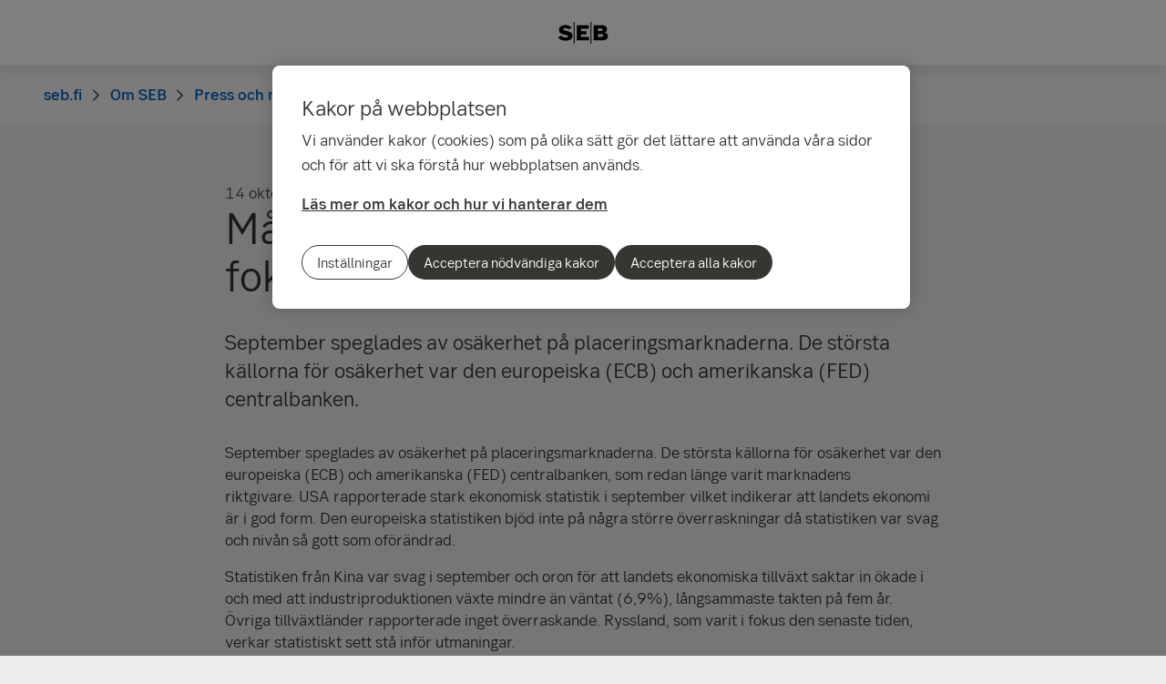

--- FILE ---
content_type: text/html; charset=utf-8
request_url: https://seb.fi/sv/om-seb/press-och-nyheter/nyheter/Manadsoversikt-Centralbankerna-i-fokus-i-september
body_size: 16719
content:
<!-- Layout created: 0h:0m:0s ago. -->
<!DOCTYPE html>
<html class="pw-html" lang="sv">
<head>
    <link rel="preload" href="/frontend/fonts/sebsansserif/SEBSansSerif-Regular.woff2" as="font" type="font/woff2" crossorigin="anonymous">
<link rel="preload" href="/frontend/fonts/sebsansserif/SEBSansSerif-Medium.woff2" as="font" type="font/woff2" crossorigin="anonymous">
<link rel="preload" href="/frontend/fonts/sebsansserif/SEBSansSerif-Bold.woff2" as="font" type="font/woff2" crossorigin="anonymous">
<link rel="preload" href="/frontend/fonts/sebsansserif/SEBSansSerif-Light.woff2" as="font" type="font/woff2" crossorigin="anonymous">
<link rel="preload" href="/frontend/fonts/sebsansserif/SEBSansSerifGDS-Book.woff2" as="font" type="font/woff2" crossorigin="anonymous">


    
    <title>M&#xE5;nads&#xF6;versikt: Centralbankerna i fokus i september | SEB</title>
        <meta name="seb-build-number" content="N/A">
        <meta name="seb-product-version" content="2.0.0.1">
        <meta name="seb-environment" content="Production">
        <meta name="seb-server-number" content="3">
        <meta name="seb-page-id" content="65722">
        <meta name="seb-page-type" content="57">
        <meta name="seb-page-language" content="sv">
        <meta name="seb-page-language-version" content="062210EF7533FA82940CD225E0CF57F9B455324A">
        <meta name="charset" content="UTF-8">
        <meta name="viewport" content="width=device-width,initial-scale=1">
        <meta property="og:type" content="website">
        <meta property="og:url" content="https://seb.fi/sv/om-seb/press-och-nyheter/nyheter/Manadsoversikt-Centralbankerna-i-fokus-i-september">
        <meta property="og:title" content="M&#xE5;nads&#xF6;versikt: Centralbankerna i fokus i september">
    <meta name="theme-color" content="#ffffff">
    <meta name="msapplication-TileColor" content="#ffffff">
    <link rel="icon" type="image/png" sizes="16x16" href="/favicon-16x16.png">
    <link rel="icon" type="image/png" sizes="32x32" href="/favicon-32x32.png">
    <link rel="icon" type="image/svg+xml" href="/icon-light-mode.svg" media="(prefers-color-scheme: light)">
    <link rel="icon" type="image/svg+xml" href="/icon-dark-mode.svg" media="(prefers-color-scheme: dark)">
    <link rel="apple-touch-icon" href="/apple-touch-icon.png">
    <link rel="mask-icon" href="/safari-pinned-tab.svg" color="#ffffff">
    <link rel="manifest" href="/manifest.json">
        <link rel="canonical" href="https://seb.fi/sv/om-seb/press-och-nyheter/nyheter/Manadsoversikt-Centralbankerna-i-fokus-i-september">


    
<link rel="stylesheet" href="/frontend/css/2328017main.css" media="all" />
<link rel="stylesheet" href="/frontend/css/2328017deferred.css" media="all" />
<link rel="stylesheet" href="/frontend/css/2328017green.css" media="all" />
<link rel="stylesheet" href="/frontend/css/2328017print.css" media="print" />

<script defer src="/frontend/js/2328017main.js"></script>
<script defer src="/frontend/js/2328017green.js"></script>
<script defer src="/frontend/js/2328017warning.js"></script>
<script defer src="/SPA/angular-elements/2328017runtime.js"></script>

<script defer src="/SPA/angular-elements/2328017main.js"></script>



    

    
    <!-- OneTrust Cookies Consent Notice start -->
    <script src="https://cdn.cookielaw.org/consent/0192b358-b17f-752d-a90a-554482eae320/otSDKStub.js" data-document-language="true" type="text/javascript" charset="UTF-8" data-domain-script="0192b358-b17f-752d-a90a-554482eae320" data-dLayer-name="dataLayerOneTrust"></script>
    <!-- OneTrust Cookies Consent Notice end -->


    

    
    <script nonce="GDmgUXZPVhhw/AB2FG1ypLAc0l7LHfiy5nUU5zJzYPQ=">
        window["dataLayer"] = {"pageName":"seb.fi|om-seb|press-och-nyheter|nyheter|Manadsoversikt-Centralbankerna-i-fokus-i-september","pagetype":"NewsItemPage","siteSection1":"om-seb","siteSection2":"om-seb|press-och-nyheter","siteSection3":"om-seb|press-och-nyheter|nyheter","siteSection4":"om-seb|press-och-nyheter|nyheter|Manadsoversikt-Centralbankerna-i-fokus-i-september","siteSection5":"om-seb|press-och-nyheter|nyheter|Manadsoversikt-Centralbankerna-i-fokus-i-september|","siteSection6":"om-seb|press-och-nyheter|nyheter|Manadsoversikt-Centralbankerna-i-fokus-i-september||","siteSection7":"om-seb|press-och-nyheter|nyheter|Manadsoversikt-Centralbankerna-i-fokus-i-september|||","language":"sv","pageId":"65722","environment":"prod","project":"public","website":"seb.fi","nonce":"GDmgUXZPVhhw/AB2FG1ypLAc0l7LHfiy5nUU5zJzYPQ="};
    </script>
        <script id="pw-adobe-script" src="https://content.seb.se/dsc/da/launch/public/30e54a9d6c99/f9d07ef22744/launch-89d260357525.min.js" async type="text/plain" class="optanon-category-C0003"></script>


    

    

</head>

<body>
    

    

<header class="pw-header" pw-class--scrolldown="Global.isNotTopOfPage">
    <div class="pw-skip-nav">
        <gds-button-pw variant="brand" href="#maincontent">Hoppa till innehållet</gds-button-pw>
    </div>
    <nav class="pw-header-menu" aria-label="Huvudnavigation">
        

    <pw-lazy-element pw-menu
                     selector="pw-menu"
                     data-root-id="12"
                     data-language="sv"
                     data-pane-menu="True"
                     data-segment-menu="False"
                     data-version="F6924FFBE09A598DBEBBE39A763F7DFBA9BC893A"
                     data-current-url="/sv/om-seb/press-och-nyheter/nyheter/Manadsoversikt-Centralbankerna-i-fokus-i-september"
                     data-languages="[{&quot;title&quot;:&quot;English&quot;,&quot;isoCode&quot;:&quot;en-GB&quot;,&quot;href&quot;:&quot;/en&quot;,&quot;isCurrent&quot;:false},{&quot;title&quot;:&quot;svenska&quot;,&quot;isoCode&quot;:&quot;sv&quot;,&quot;href&quot;:&quot;/sv/om-seb/press-och-nyheter/nyheter/Manadsoversikt-Centralbankerna-i-fokus-i-september&quot;,&quot;isCurrent&quot;:true},{&quot;title&quot;:&quot;suomi&quot;,&quot;isoCode&quot;:&quot;fi&quot;,&quot;href&quot;:&quot;/tietoa-sebsta/media-ja-uutiset/uutiset/keskuspankit-fokuksessa-syyskuussa&quot;,&quot;isCurrent&quot;:false}]"></pw-lazy-element>

    </nav>
    

    <a href="/sv" class="pw-header-logo">
        <img alt="SEB Logo" src="/Images/seb-wordmark-logo.svg" width="100" height="100">
    </a>

    <div class="pw-header__actions">
        <pw-lazy-element selector="pw-header-actions"
                            data-version="21B96B5D26A55D7452DD954DC1F59E654138557F"
                            data-language="sv"
                            data-page-id="65722" data-current-page-url="/sv/om-seb/press-och-nyheter/nyheter/Manadsoversikt-Centralbankerna-i-fokus-i-september">

        </pw-lazy-element>
    </div>
</header>

    


    



<nav aria-label="Brödsmulor" class="sdv-breadcrumbs pw-breadcrumbs" pw-breadcrumbs>
    <ol>
            <li>
                    <a href="/sv">
                        <span>seb.fi</span>
                    </a>
            </li>
            <li>
                    <a href="/sv/om-seb">
                        <span>Om SEB</span>
                    </a>
            </li>
            <li>
                    <a href="/sv/om-seb/press-och-nyheter">
                        <span>Press och nyheter</span>
                    </a>
            </li>
            <li>
                    <a href="/sv/om-seb/press-och-nyheter/nyheter">
                        <span>Nyheter</span>
                    </a>
            </li>
            <li>
                    <span>M&#xE5;nads&#xF6;versikt: Centralbankerna i fokus i september</span>
            </li>
    </ol>
</nav>

<script type="application/ld+json">{
  "@context": "https://schema.org",
  "@type": "BreadcrumbList",
  "itemListElement": [
    {
      "@type": "ListItem",
      "position": 1,
      "name": "seb.fi",
      "item": "https://seb.fi/sv"
    },
    {
      "@type": "ListItem",
      "position": 2,
      "name": "Om SEB",
      "item": "https://seb.fi/sv/om-seb"
    },
    {
      "@type": "ListItem",
      "position": 3,
      "name": "Press och nyheter",
      "item": "https://seb.fi/sv/om-seb/press-och-nyheter"
    },
    {
      "@type": "ListItem",
      "position": 4,
      "name": "Nyheter",
      "item": "https://seb.fi/sv/om-seb/press-och-nyheter/nyheter"
    },
    {
      "@type": "ListItem",
      "position": 5,
      "name": "M\u00E5nads\u00F6versikt: Centralbankerna i fokus i september",
      "item": "https://seb.fi/sv/om-seb/press-och-nyheter/nyheter/Manadsoversikt-Centralbankerna-i-fokus-i-september"
    }
  ]
}</script>
    <main id="maincontent" tabindex="-1" >
       
<div class="pw-news-item-page">
    <section class="pw-container">
        <div class="pw-w-8/12 pw-m-auto">
            <div class="pw-news-item-page__top">
                <span>

    <div class="pw-page-features">
            <time datetime="2014-10-14T14:22">
                <span>14 oktober 2014</span>
                <span>14:22</span>
            </time>
            <div class="pw-page-features__social">
                    <gds-button-pw href="mailto:?subject=L&#xE4;sf&#xF6;rslag till dig&amp;body=https%3A%2F%2Fseb.fi%2Fsv%2Fom-seb%2Fpress-och-nyheter%2Fnyheter%2FManadsoversikt-Centralbankerna-i-fokus-i-september" aria-label="E-mail" rank="tertiary" size="medium" target="_blank">
                        <gds-icon-email-pw></gds-icon-email-pw>
                    </gds-button-pw>
                    <gds-button-pw href="https://facebook.com/sharer/sharer.php?u=https%3A%2F%2Fseb.fi%2Fsv%2Fom-seb%2Fpress-och-nyheter%2Fnyheter%2FManadsoversikt-Centralbankerna-i-fokus-i-september" aria-label="Facebook" rank="tertiary" size="medium" target="_blank">
                        <gds-icon-brand-facebook-pw></gds-icon-brand-facebook-pw>
                    </gds-button-pw>
                    <gds-button-pw href="https://www.linkedin.com/sharing/share-offsite?url=https%3A%2F%2Fseb.fi%2Fsv%2Fom-seb%2Fpress-och-nyheter%2Fnyheter%2FManadsoversikt-Centralbankerna-i-fokus-i-september&amp;mini=true" aria-label="LinkedIn" rank="tertiary" size="medium" target="_blank">
                        <gds-icon-brand-linkedin-pw></gds-icon-brand-linkedin-pw>
                    </gds-button-pw>
                    <gds-button-pw href="https://twitter.com/intent/tweet?text&amp;url=https%3A%2F%2Fseb.fi%2Fsv%2Fom-seb%2Fpress-och-nyheter%2Fnyheter%2FManadsoversikt-Centralbankerna-i-fokus-i-september" aria-label="X" rank="tertiary" size="medium" target="_blank">
                        <gds-icon-brand-x-pw></gds-icon-brand-x-pw>
                    </gds-button-pw>
            </div>
    </div>
</span>
            </div>

                    <header class="pw-news-item-page__header">
                        <h1>M&#xE5;nads&#xF6;versikt: Centralbankerna i fokus i september</h1>
                    </header>
                <div class="pw-news-item-page__article">
                        <div class="pw-news-item-page__preamble">
                            September speglades av os&#xE4;kerhet p&#xE5; placeringsmarknaderna. De st&#xF6;rsta k&#xE4;llorna f&#xF6;r os&#xE4;kerhet var den europeiska (ECB) och amerikanska (FED) centralbanken.
                        </div>
                        <div class="pw-news-item-page__main-content">
                            

<p>September speglades av osäkerhet på placeringsmarknaderna. De största källorna för osäkerhet var den europeiska (ECB) och amerikanska (FED) centralbanken, som redan länge varit marknadens riktgivare.&nbsp;USA rapporterade stark ekonomisk statistik i september vilket indikerar att landets ekonomi är i god form. Den europeiska statistiken bjöd inte på några större överraskningar då statistiken var svag och nivån så gott som oförändrad.</p>
<p>Statistiken från Kina var svag i september och oron för att landets ekonomiska tillväxt saktar in ökade i och med att industriproduktionen växte mindre än väntat (6,9%), långsammaste takten på fem år. Övriga tillväxtländer rapporterade inget överraskande. Ryssland, som varit i fokus den senaste tiden, verkar statistiskt sett stå inför utmaningar.</p>
<p><a href="~/link/023888e6d4014c0e9e574905f67d8eeb.aspx" target="_blank">Läs oktobers rapport här</a></p>

                        </div>
                    



                    



                </div>
        </div>
    </section>
    

</div>


    </main>

    


    

<footer class="pw-main-footer" id="pw-page-footer">
    <div class="pw-container">
            <nav aria-label="Sidfot">
            <section>
                <h2 class="sdv-h4">Snabbv&#xE4;gar</h2>
                <ul>
                        <li><a class="pw-link" href="https://sebgroup.lu/private/our-funds/our-luxembourg-funds" target="_blank">Fondernas kurslista</a></li>
                        <li><a class="pw-link" href="https://jobs.eu.lever.co/seb" target="_blank">Lediga tj&#xE4;nster</a></li>
                        <li><a class="pw-link" href="https://sebgroup.com/sv/vart-erbjudande/rapporter-och-publikationer/valutakurser" target="_blank">SEB Base Rate</a></li>
                        <li><a class="pw-link" href="https://seb.se/pow/wave/apps/iban/ibancalc.asp" target="_blank">IBAN r&#xE4;knare</a></li>
                </ul>
            </section>
            <section>
                <h2 class="sdv-h4">Kontakt</h2>
                <ul>
                        <li><a class="pw-link" href="/siteassets/startpage/kontakta-oss">V&#xE5;ra kontaktuppgifter</a></li>
                        <li><a class="pw-link" href="/sv/om-seb/press-och-nyheter/presskontakt">Presskontakter i Finland</a></li>
                        <li><a class="pw-link" href="/sv/om-seb/press-och-nyheter/vara-experter">V&#xE5;ra experter</a></li>
                        <li><a class="pw-link" href="/sv/Juridik-och-sakerhet/behandling-av-kundklagomal">Behandling av kundklagom&#xE5;l</a></li>
                </ul>
            </section>
            <section>
                <h2 class="sdv-h4">Juridik och s&#xE4;kerhet</h2>
                <ul>
                        <li><a class="pw-link" href="/sv/Juridik-och-sakerhet/information-om-sebs-produkter-och-tjanster">Information om SEB:s produkter och tj&#xE4;nster</a></li>
                        <li><a class="pw-link" href="/sv/Juridik-och-sakerhet/behandling-av-personuppgifter">Behandling av personuppgifter</a></li>
                        <li><a class="pw-link" href="/sv/Juridik-och-sakerhet/tillganglighet">Tillg&#xE4;nglighet</a></li>
                        <li><a class="pw-link" href="/sv/Juridik-och-sakerhet/information-om-uppdrag">Information om uppdrag</a></li>
                        <li><a class="pw-link" href="https://webapp.sebgroup.com/mb/mblib.nsf/dld/C7E4A256DB783955C1258AEC005096C8?opendocument" target="_blank">SEB Asset Management AB: Sammanfattning av Policy f&#xF6;r orderutf&#xF6;rande</a></li>
                        <li><a class="pw-link" href="https://webapp.sebgroup.com/mb/mblib.nsf/dld/2333E7D3018A34F9C1258684005281EF?opendocument" target="_blank">Candidate Privacy Policy (p&#xE5; engelska)</a></li>
                        <li><a class="pw-link" href="https://webapp.sebgroup.com/mb/mblib.nsf/a-w/d97550c9d010f7b4c125827a0046e647/$file/rts28_intro_2017.pdf">Best Execution - Execution quality reports RTS28 (pdf)</a></li>
                        <li><a class="pw-link" href="https://webapp.sebgroup.com/mb/mblib.nsf/alldocsbyunid/05789D7F5DEB1B50C1258669002C583E/$FILE/Principles_for_Shareholders_Engagement_20201218final.pdf">Principles for Shareholders&#x2019; Engagement 2020 (pdf)</a></li>
                </ul>
            </section>
            <section>
                <h2 class="sdv-h4">Inst&#xE4;llningar</h2>
                <ul>
                        <li><a class="pw-link" href="/sv/Juridik-och-sakerhet/sa-har-anvander-vi-kakor">S&#xE5; h&#xE4;r anv&#xE4;nder vi kakor</a></li>
                        <li><a class="pw-link" href="/sv/Juridik-och-sakerhet/rekommenderade-webblasare">Rekommenderade webbl&#xE4;sare</a></li>
                </ul>
            </section>
            </nav>
    </div>

    <div class="pw-main-footer__bar pw-dark-theme">
        <div class="pw-container pw-container-padding-xy">

            <div class="pw-main-footer__copyright">
                <small>&#xA9; Skandinaviska Enskilda Banken AB (publ)</small>
            </div>


            <div class="pw-main-footer__links">
                <gds-theme-pw color-scheme="dark">
                <ul class="pw-main-footer__social-media">
                </ul>
                </gds-theme-pw>
            </div>
        </div>
    </div>
</footer>
<div role="region" aria-label="Snabbval">
    <gds-button-pw variant="brand" id="pw-scroll-to-top" pw-up-button class="pw-up" size="small" label="Till toppen av sidan">
        Upp <gds-icon-arrow-up-pw slot="trail"></gds-icon-arrow-up-pw>
    </gds-button-pw>
</div>

    


    
</body>
</html>